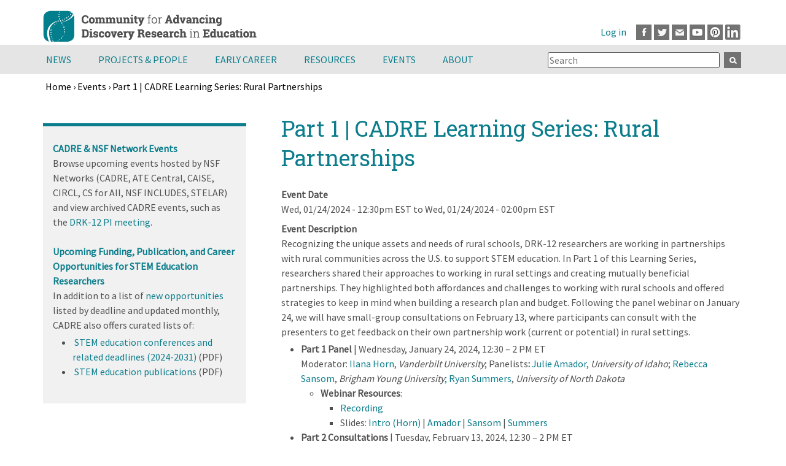

--- FILE ---
content_type: text/html; charset=UTF-8
request_url: https://cadrek12.org/events/2024/01/24/part-1-cadre-learning-series-rural-partnerships
body_size: 23316
content:
<!DOCTYPE html>
<html  lang="en" dir="ltr" prefix="og: https://ogp.me/ns#">
  <head>
      <meta charset="utf-8" />
<script async src="https://www.googletagmanager.com/gtag/js?id=G-SLB491KL7X"></script>
<script>window.dataLayer = window.dataLayer || [];function gtag(){dataLayer.push(arguments)};gtag("js", new Date());gtag("set", "developer_id.dMDhkMT", true);gtag("config", "G-SLB491KL7X", {"groups":"default","page_placeholder":"PLACEHOLDER_page_location"});</script>
<meta name="description" content="Recognizing the unique assets and needs of rural schools, DRK-12 researchers are working in partnerships with rural communities across the U.S. to support STEM education. In Part 1 of this Learning Series, researchers shared their approaches to working in rural settings and creating mutually beneficial partnerships. They highlighted both affordances and challenges to working with rural schools and offered strategies to keep in mind when building a research plan and budget." />
<link rel="canonical" href="https://cadrek12.org/events/2024/01/24/part-1-cadre-learning-series-rural-partnerships" />
<meta name="robots" content="index, follow" />
<link rel="image_src" href="/themes/custom/cadrek12/images/cadre-social.png" />
<meta property="og:site_name" content="CADRE" />
<meta property="og:url" content="https://cadrek12.org/events/2024/01/24/part-1-cadre-learning-series-rural-partnerships" />
<meta property="og:title" content="Part 1 | CADRE Learning Series: Rural Partnerships | CADRE" />
<meta property="og:description" content="Recognizing the unique assets and needs of rural schools, DRK-12 researchers are working in partnerships with rural communities across the U.S. to support STEM education. In Part 1 of this Learning Series, researchers shared their approaches to working in rural settings and creating mutually beneficial partnerships. They highlighted both affordances and challenges to working with rural schools and offered strategies to keep in mind when building a research plan and budget." />
<meta property="og:image" content="https://cadrek12.org/themes/custom/cadrek12/images/cadre-social.png" />
<meta property="og:image:alt" content="Cadrek12 ORG Web Page Logo" />
<meta name="Generator" content="Drupal 10 (https://www.drupal.org)" />
<meta name="MobileOptimized" content="width" />
<meta name="HandheldFriendly" content="true" />
<meta name="viewport" content="width=device-width, initial-scale=1.0" />
<link rel="icon" href="/themes/custom/cadrek12/favicon.ico" type="image/vnd.microsoft.icon" />

        <title>Part 1 | CADRE Learning Series: Rural Partnerships | CADRE</title>
    
  <link rel="stylesheet" media="all" href="/sites/default/files/css/css_l2kSrFETITibtV_QMBoMAKvfrIpiBuzPRHkBT0Xz-oE.css?delta=0&amp;language=en&amp;theme=cadrek12&amp;include=[base64]" />
<link rel="stylesheet" media="all" href="/sites/default/files/css/css__cZDjjHHI0i4N8pm0NnXmUb2cDUMVGEfuGDm7PD7laM.css?delta=1&amp;language=en&amp;theme=cadrek12&amp;include=[base64]" />

  
  </head>
  <body  class="section-events is-path-node is-page-node-type-event">
      
<a href="#main-content" class="skip-link visually-hidden visually-hidden--focusable">
      Skip to main content
  </a>
  
    <div class="dialog-off-canvas-main-canvas" data-off-canvas-main-canvas>
    

<div class="layout-center">
  <header class="header" role="banner">
      <div class="region region-top">
      <a href="/" rel="home" class="header__logo">
    <img src="/themes/custom/cadrek12/logo.svg" alt="Home" class="header__logo-image" width="348" height="73" />
  </a>  

  </div>

      <div class="region region-header">
    <div id="block-block-39" class="block block-block-content block-block-contentee003b14-30f0-4d23-8f20-cb840f4d7252">
  
    
      
            <div class="clearfix text-formatted field field--name-body field--type-text-with-summary field--label-hidden field__item"><p><a class="facebook" href="http://www.facebook.com/pages/Community-for-Advancing-Discovery-Research-in-Education-CADRE/130025737008531" target="_blank">Facebook</a><a class="twitter" href="http://www.twitter.com/CADREK12" target="_blank">Twitter</a><a class="mail" href="mailto:cadre@edc.org">Email</a><a class="youtube" href="https://www.youtube.com/channel/UCESIHL1YjhsdkDQpflYFZSA/videos" target="_blank">Youtube</a><a class="pinterest" href="https://www.pinterest.com/cadrek12/" target="_blank">Pinterest</a><a class="linkedin" href="https://www.linkedin.com/groups/3992242/" target="_blank">LinkedIn</a></p>
</div>
      
  </div>
<nav role="navigation" aria-label="User account menu" id="block-cadrek12-account-menu" class="block block-menu navigation menu--account">  
      
              <ul class="menu">
                    <li class="menu__item">
        <a href="/user/login" data-drupal-link-system-path="user/login">Log in</a>
              </li>
        </ul>
  


  </nav>

  </div>

    
  </header>
</div> <!-- end layout-center -->

<div class="graywrapper clearfix">
      <div class="region region-navigation">
    <div id="block-mainmenu" class="block block-superfish block-superfishmain">
  
    
      
<ul id="superfish-main" class="menu sf-menu sf-main sf-horizontal sf-style-none">
  
<li id="main-menu-link-content54dfd281-0386-4f91-9263-101f5f6f87de" class="sf-depth-1 menuparent"><a href="/news-announcements" title="" class="sf-depth-1">News</a><a href="#" class="expand menuparent"></a><ul><li id="main-menu-link-contente8a29d07-96e5-4ce2-b08c-bd7a169f8231" class="sf-depth-2 sf-no-children"><a href="/new-content" title="" class="sf-depth-2">What&#039;s New on CADREK12.org</a></li><li id="main-menu-link-contentfa2905dd-0c5d-4703-835a-6daedf199a39" class="sf-depth-2 sf-no-children"><a href="/news-announcements" title="" class="sf-depth-2">Announcements</a></li><li id="main-menu-link-content2fdb5efe-53a4-4d96-ae3c-e56c5ef18ac0" class="sf-depth-2 sf-no-children"><a href="/newsletter" title="CADRE Newsletter" class="sf-depth-2">Newsletter</a></li></ul></li><li id="main-menu-link-contented20f0a4-6ae3-4c78-a61e-d3f0e859e252" class="sf-depth-1 menuparent"><a href="/projects" title="Projects" class="sf-depth-1">Projects &amp; People</a><a href="#" class="expand menuparent"></a><ul><li id="main-menu-link-content2bcc3b99-78b7-4afd-9fe8-5c9088bb98ec" class="sf-depth-2 sf-no-children"><a href="/projects" title="" class="sf-depth-2">DRK-12 Projects</a></li><li id="main-menu-link-content083ff926-67f3-49e2-b898-b4a5a8b706ae" class="sf-depth-2 sf-no-children"><a href="/projects/people" title="" class="sf-depth-2">DRK-12 Project Members</a></li><li id="main-menu-link-contenta7f3e490-a3dd-4340-9095-d7e6045e6fa4" class="sf-depth-2 sf-no-children"><a href="/drk-12-community-voices" title="" class="sf-depth-2">DRK-12 Community Voices Blog</a></li></ul></li><li id="main-menu-link-content2478a246-f03a-4370-a954-ee3d707fffb9" class="sf-depth-1 menuparent"><a href="/early-career" class="sf-depth-1">Early Career</a><a href="#" class="expand menuparent"></a><ul><li id="main-menu-link-content1e6573cf-e802-4fdb-b726-7cae0cce41be" class="sf-depth-2 sf-no-children"><a href="/about-cadre-fellows-program" class="sf-depth-2">CADRE Fellows</a></li><li id="main-menu-link-contentedb111c8-7a2f-45b8-8aea-6e23c443f641" class="sf-depth-2 sf-no-children"><a href="/cadre-postdoc-professional-growth-opportunity-0" title="CADRE Postdocs" class="sf-depth-2">CADRE Postdocs</a></li><li id="main-menu-link-content8a98aa3c-a067-4876-b31c-bf2da3fc61df" class="sf-depth-2 sf-no-children"><a href="/nsf-career-program-drk-12" class="sf-depth-2">NSF CAREER Program &amp; DRK-12</a></li><li id="main-menu-link-contentb46cac4a-2263-405a-ae2d-b3041d82f1c3" class="sf-depth-2 sf-no-children"><a href="/spotlight/early-career-resources" class="sf-depth-2">Early Career Resources</a></li><li id="main-menu-link-contentbf9783ce-61ed-4dd3-b5f2-2eb0af095d45" class="sf-depth-2 sf-no-children"><a href="/early-career-news" class="sf-depth-2">Early Career News</a></li></ul></li><li id="main-menu-link-content8d722f81-ccba-456a-81ec-9ca8fbc5dd57" class="sf-depth-1 menuparent"><a href="/resources" class="sf-depth-1">Resources</a><a href="#" class="expand menuparent"></a><ul><li id="main-menu-link-content1e14ff53-85c5-4d72-8a26-a96aa60fea73" class="sf-depth-2 sf-no-children"><a href="/resources/nsf-proposal-writing-resources" class="sf-depth-2">NSF Proposal Toolkit</a></li><li id="main-menu-link-contenta0229c13-ec49-4c30-8357-17e700b7a9cb" class="sf-depth-2 sf-no-children"><a href="/resources/nsf-project-management-tools" class="sf-depth-2">Project Management Toolkit</a></li><li id="main-menu-link-contentb37b7807-c89e-4dd8-aeab-ef755937befd" class="sf-depth-2 sf-no-children"><a href="/spotlight/dissemination-toolkit" class="sf-depth-2">Dissemination Toolkit</a></li><li id="main-menu-link-content96fadaab-0a05-4be4-bce5-788b975a9a97" class="sf-depth-2 sf-no-children"><a href="/resources/research-toolkit" class="sf-depth-2">Research Toolkit</a></li><li id="main-menu-link-contenta1ae109e-d6bf-451f-9b1e-2d7d29c19eb3" class="sf-depth-2 sf-no-children"><a href="/spotlights-on-stem-topics" class="sf-depth-2">Spotlights on STEM Education Research</a></li><li id="main-menu-link-contentba8785b3-307d-4b73-a5f1-1d7bbfe0cd8a" class="sf-depth-2 sf-no-children"><a href="/cadre-products" class="sf-depth-2">CADRE Products</a></li><li id="main-menu-link-content9b83fe63-9621-4eff-b5fd-479fbe987b30" class="sf-depth-2 sf-no-children"><a href="/resources/drk12-research-products" title="" class="sf-depth-2">DRK-12 Research and Products</a></li><li id="main-menu-link-contentc999024b-fe8d-42d9-8485-6a851b11d13a" class="sf-depth-2 sf-no-children"><a href="/educator-resources-0" class="sf-depth-2">Educator Resources</a></li></ul></li><li id="main-menu-link-content798c6b76-8fbf-4614-811a-248f6c16c39c" class="sf-depth-1 menuparent"><a href="/events" class="sf-depth-1">Events</a><a href="#" class="expand menuparent"></a><ul><li id="main-menu-link-contenta00152b4-19ba-4cab-a1b4-528fa3c3122f" class="sf-depth-2 sf-no-children"><a href="/events" class="sf-depth-2">Calendar</a></li><li id="main-menu-link-contentb130ea87-1df3-410d-b17b-9c9f230376c2" class="sf-depth-2 sf-no-children"><a href="/upcoming-events" class="sf-depth-2">CADRE, NSF &amp; NSF Network Events</a></li><li id="main-menu-link-contentcf24d4fb-5fea-4a6f-8e0b-6a2d028578c9" class="sf-depth-2 sf-no-children"><a href="/2025-drk-12-pi-meeting" class="sf-depth-2">PI Meeting</a></li></ul></li><li id="main-menu-link-contentf76d8a46-ca21-4e7f-b8f7-7534284f4805" class="sf-depth-1 menuparent"><a href="/about-cadre" title="About CADRE" class="sf-depth-1">About</a><a href="#" class="expand menuparent"></a><ul><li id="main-menu-link-contente0733f66-7568-46c3-b2d2-9a0d82fd710b" class="sf-depth-2 sf-no-children"><a href="/about-cadre" title="" class="sf-depth-2">About CADRE</a></li><li id="main-menu-link-content6b6f47a6-d07e-45c8-95d0-03bfee3a2d9e" class="sf-depth-2 sf-no-children"><a href="/stem-smart-initiative" class="sf-depth-2">STEM Smart Initiative</a></li><li id="main-menu-link-content4194cffb-91b0-493d-ac77-68a3af3407d7" class="sf-depth-2 sf-no-children"><a href="/contact-us" class="sf-depth-2">Contact Us</a></li></ul></li>
</ul>

  </div>
<div class="views-exposed-form bef-exposed-form block block-views block-views-exposed-filter-blocksearch-cadrek12-page-1" data-drupal-selector="views-exposed-form-search-cadrek12-page-1" id="block-exposedformsearch-cadrek12page-1-2">
  
    
      <form action="/search-cadrek12" method="get" id="views-exposed-form-search-cadrek12-page-1" accept-charset="UTF-8">
  <div class="form--inline clearfix">
  <div class="js-form-item form-item js-form-type-textfield form-type-textfield js-form-item-search-api-fulltext form-item-search-api-fulltext">
      
        <input placeholder="Search" data-drupal-selector="edit-search-api-fulltext" type="text" id="edit-search-api-fulltext" name="search_api_fulltext" value="" size="30" maxlength="128" class="form-text" />

        </div>
<div data-drupal-selector="edit-actions" class="form-actions js-form-wrapper form-wrapper" id="edit-actions"><input data-drupal-selector="edit-submit-search-cadrek12" type="submit" id="edit-submit-search-cadrek12" value="Apply" class="button js-form-submit form-submit" />
</div>

</div>

</form>

  </div>

  </div>

</div>

<div class="fullwidthhighlighted">
    <div class="region region-breadcrumb">
    <div id="block-cadrek12-breadcrumbs" class="block block-system block-system-breadcrumb-block">
  
    
        
<nav class="breadcrumb " role="navigation" aria-labelledby="system-breadcrumb">
  <h2 id="system-breadcrumb" class="visually-hidden">Breadcrumb</h2>
  <ol class="breadcrumb__list">
          <li class="breadcrumb__item">
                  <a href="/">Home</a>
                          ›
              </li>
          <li class="breadcrumb__item">
                  <a href="/events">Events</a>
                          ›
              </li>
          <li class="breadcrumb__item">
                  Part 1 | CADRE Learning Series: Rural Partnerships 
                      </li>
      </ol>
</nav>

  </div>

  </div>

  
</div>

<div class="graywrapper">
  
</div>
<div class="layout-center">
  <div class="layout-3col">

                                  <a href="#skip-link" class="visually-hidden visually-hidden--focusable" id="main-content">Back to top</a>
    <main class="layout-3col__right-content" role="main">
        <div class="region region-title">
    <div id="block-cadrek12-page-title" class="block block-core block-page-title-block">
  
    
      
  <h1 class="page-title"><span class="field field--name-title field--type-string field--label-hidden">Part 1 | CADRE Learning Series: Rural Partnerships </span>
</h1>


  </div>
<div data-drupal-messages-fallback class="hidden"></div>

  </div>

      
      
        <div class="region region-content">
      
    

  
<article class="node node--type-event node--promoted view-mode-full">
  
    

    
  <div class="field field--name-field-event-date field--type-daterange field--label-above">
    <div class="field__label">Event Date</div>
              <div class="field__item"><time datetime="2024-01-24T17:30:00Z" class="datetime">Wed, 01/24/2024 - 12:30pm EST</time>
  to  <time datetime="2024-01-24T19:00:00Z" class="datetime">Wed, 01/24/2024 - 02:00pm EST</time>
</div>
          </div>

  <div class="clearfix text-formatted field field--name-body field--type-text-with-summary field--label-above">
    <div class="field__label">Event Description</div>
              <div class="field__item"><p>Recognizing the unique assets and needs of rural schools, DRK-12 researchers are working in partnerships with rural communities across the U.S. to support STEM education. In Part 1 of this Learning Series, researchers shared their approaches to working in rural settings and creating mutually beneficial partnerships. They highlighted both affordances and challenges to working with rural schools and offered strategies to keep in mind when building a research plan and budget. Following the panel webinar on January 24, we will have small-group consultations on February 13, where participants can consult with the presenters to get feedback on their own partnership work (current or potential) in rural settings.</p>
<ul>
<li><strong>Part 1 Panel</strong> | Wednesday, January 24, 2024, 12:30 – 2 PM ET<br>
	Moderator: <a href="https://peabody.vanderbilt.edu/bio/ilana-horn" target="_blank">Ilana Horn</a>,&nbsp;<em>Vanderbilt University</em>; Panelists<strong>:</strong> <a href="https://www.uidaho.edu/ed/ci/faculty/julie-amador">Julie Amador</a>, <i>University of Idaho</i>; <a href="https://science.byu.edu/directory/rebecca-sansom">Rebecca Sansom</a>, <i>Brigham Young University</i><a href="https://campus.und.edu/directory/ryan.summers">; Ryan Summers</a>, <i>University of North Dakota</i>
<ul>
<li><strong>Webinar Resources</strong>:
<ul>
<li><a href="https://youtu.be/HBPxH1W1pOM">Recording </a></li>
<li>Slides: <a href="https://cadrek12.org/sites/default/files/2024-01/CADRE_RuralPartnerships_HornIntro.pdf">Intro (Horn)</a> | <a href="https://cadrek12.org/sites/default/files/2024-01/CADRE_RuralPartnerships_Amador.pdf">Amador</a> | <a href="https://cadrek12.org/sites/default/files/2024-01/CADRE_RuralPartnerships_Sansom.pdf">Sansom</a> | <a href="https://cadrek12.org/sites/default/files/2024-01/CADRE_RuralPartnerships_Summers.pdf">Summers</a></li>
</ul>
</li>
</ul>
</li>
<li><strong>Part 2 Consultations</strong> | Tuesday, February 13, 2024, 12:30 – 2 PM ET<br>
	Consultants<strong>:</strong> <a href="https://www.uidaho.edu/ed/ci/faculty/julie-amador">Julie Amador</a>, <i>University of Idaho</i>; <a href="https://science.byu.edu/directory/rebecca-sansom">Rebecca Sansom</a>, <i>Brigham Young University</i><a href="https://campus.und.edu/directory/ryan.summers">; Ryan Summers</a>, <i>University of North Dakota</i></li>
</ul>
<p><a href="https://cadrek12.org/form/cadre-learning-series-rural-partnerships-registration"><strong>REGISTER FOR PART 2</strong></a></p>
</div>
          </div>

</article>


  </div>

      

    </main>

          <aside class="layout-3col__left-sidebar" role="complementary">
          <div class="region region-sidebar-first">
    <div id="block-block-59" class="block block-block-content block-block-content04a321cc-39f3-4f4a-a5fd-84eab2081c71">
  
    
      
            <div class="clearfix text-formatted field field--name-body field--type-text-with-summary field--label-hidden field__item"><p><a href="https://urldefense.com/v3/__https:/cadrek12.org/upcoming-events__;!!Azzr!eIAOC7oZoCy-AKpZToXJzz-aVFumBkjPL7dG9qNFN6LFP7PUvdGgKklURksqjyznoqQFbkPyLA$" target="_blank"><b>CADRE &amp; NSF Network Events</b></a><br>
Browse upcoming events hosted by NSF Networks (CADRE, ATE Central, CAISE, CIRCL, CS for All, NSF INCLUDES, STELAR) and view archived CADRE events, such as the&nbsp;<a href="https://cadrek12.org/2025-drk-12-pi-meeting" target="_blank">DRK-12 PI meeting</a>.</p>
<p><a href="http:/cadrek12.org/upcoming-stem-education-opportunities" target="_blank"><b>Upcoming Funding, Publication, and Career Opportunities for STEM Education Researchers</b></a><br>
In addition to a list of <a href="http:/cadrek12.org/upcoming-stem-education-opportunities">new opportunities</a> listed by deadline and updated monthly, CADRE also offers curated lists of:</p>
<ul>
<li>&nbsp;<a href="https://cadrek12.org/sites/default/files/2025-08/STEM%20Conferences.pdf">STEM education conferences and related deadlines (2024-2031)</a> (PDF)</li>
<li>&nbsp;<a href="https://cadrek12.org/sites/default/files/2024-09/STEM%20Publications.pdf" target="_blank">STEM education publications</a> (PDF)</li>
</ul>
</div>
      
  </div>

  </div>

      </aside>
    
    
  </div>

  
</div>  
<footer class="footer region-footer " role="contentinfo">
      <div id="block-block-33" class="block block-block-content block-block-content0a4e1aa5-269e-4953-9a16-b81da910262d">
  
    
      
            <div class="clearfix text-formatted field field--name-body field--type-text-with-summary field--label-hidden field__item"><div class="logo"><img alt="EDC logo" src="/themes/custom/cadrek12/images/edc_org_color_white.svg" style="float: left;margin-top:13px;" width="127"></div>
<div class="logo"><img alt="NSF logo" height="58" src="/themes/custom/cadrek12/images/partners/NSF-logo.png" style="float: left;" width="58" loading="lazy"></div>
<p>This project is funded by the National Science Foundation, grant # 0822241, 1449550, 1650648, 1743807, 1813076 and 2100823. Any opinions, findings, and conclusions or recommendations expressed in these materials are those of the author(s) and do not necessarily reflect the views of the National Science Foundation.</p>
<ul>
<li><a href="/privacy-policy">Privacy Policy</a></li>
<li><a href="/terms-use">Terms of Use</a></li>
<li><a href="mailto:cadre@edc.org">Contact</a></li>
<li><a href="/help">Help</a></li>
</ul>
<div class="media-icons"><a class="facebook" href="https://www.facebook.com/pages/Community-for-Advancing-Discovery-Research-in-Education-CADRE/130025737008531" target="_blank">Facebook</a><a class="twitter" href="https://www.twitter.com/CADREK12" target="_blank">Twitter</a><a class="mail" href="mailto:cadre@edc.org">Email</a><a class="youtube" href="https://www.youtube.com/channel/UCESIHL1YjhsdkDQpflYFZSA/videos" target="_blank">Youtube</a><a class="pinterest" href="https://www.pinterest.com/cadrek12/" target="_blank">Pinterest</a><a class="linkedin" href="https://www.linkedin.com/groups/3992242/" target="_blank">LinkedIn</a></div>
</div>
      
  </div>

  </footer>

<div class="footer-copy">
  <div class="container">
        Copyright © 2026 CADRE
  </div>
</div>

  </div>

  
  <script type="application/json" data-drupal-selector="drupal-settings-json">{"path":{"baseUrl":"\/","pathPrefix":"","currentPath":"node\/15669","currentPathIsAdmin":false,"isFront":false,"currentLanguage":"en"},"pluralDelimiter":"\u0003","suppressDeprecationErrors":true,"ckeditorheight":{"offset":1,"line_height":1.5,"unit":"em","disable_autogrow":false},"colorbox":{"opacity":"0.85","current":"{current} of {total}","previous":"\u00ab Prev","next":"Next \u00bb","close":"Close","maxWidth":"98%","maxHeight":"98%","fixed":true,"mobiledetect":true,"mobiledevicewidth":"480px"},"google_analytics":{"account":"G-SLB491KL7X","trackOutbound":true,"trackMailto":true,"trackTel":true,"trackDownload":true,"trackDownloadExtensions":"7z|aac|arc|arj|asf|asx|avi|bin|csv|doc(x|m)?|dot(x|m)?|exe|flv|gif|gz|gzip|hqx|jar|jpe?g|js|mp(2|3|4|e?g)|mov(ie)?|msi|msp|pdf|phps|png|ppt(x|m)?|pot(x|m)?|pps(x|m)?|ppam|sld(x|m)?|thmx|qtm?|ra(m|r)?|sea|sit|tar|tgz|torrent|txt|wav|wma|wmv|wpd|xls(x|m|b)?|xlt(x|m)|xlam|xml|z|zip","trackColorbox":true},"statistics":{"data":{"nid":"15669"},"url":"\/core\/modules\/statistics\/statistics.php"},"ajaxTrustedUrl":{"\/search-cadrek12":true},"superfish":{"superfish-main":{"id":"superfish-main","sf":{"animation":{"opacity":"show","height":"show"},"speed":"fast","autoArrows":false,"dropShadows":false,"disableHI":true},"plugins":{"smallscreen":{"mode":"window_width","title":"Main menu"}}}},"user":{"uid":0,"permissionsHash":"2b1ccf758c1148a4d40bacc87b8bc825f33ac7960caa34bb818ec3e40b45070a"}}</script>
<script src="/sites/default/files/js/js_V2kf1ajwIfzU1ur4rBLNvtjwO06C2BaD3p9cbBhVyiA.js?scope=footer&amp;delta=0&amp;language=en&amp;theme=cadrek12&amp;include=[base64]"></script>

  </body>
</html>
